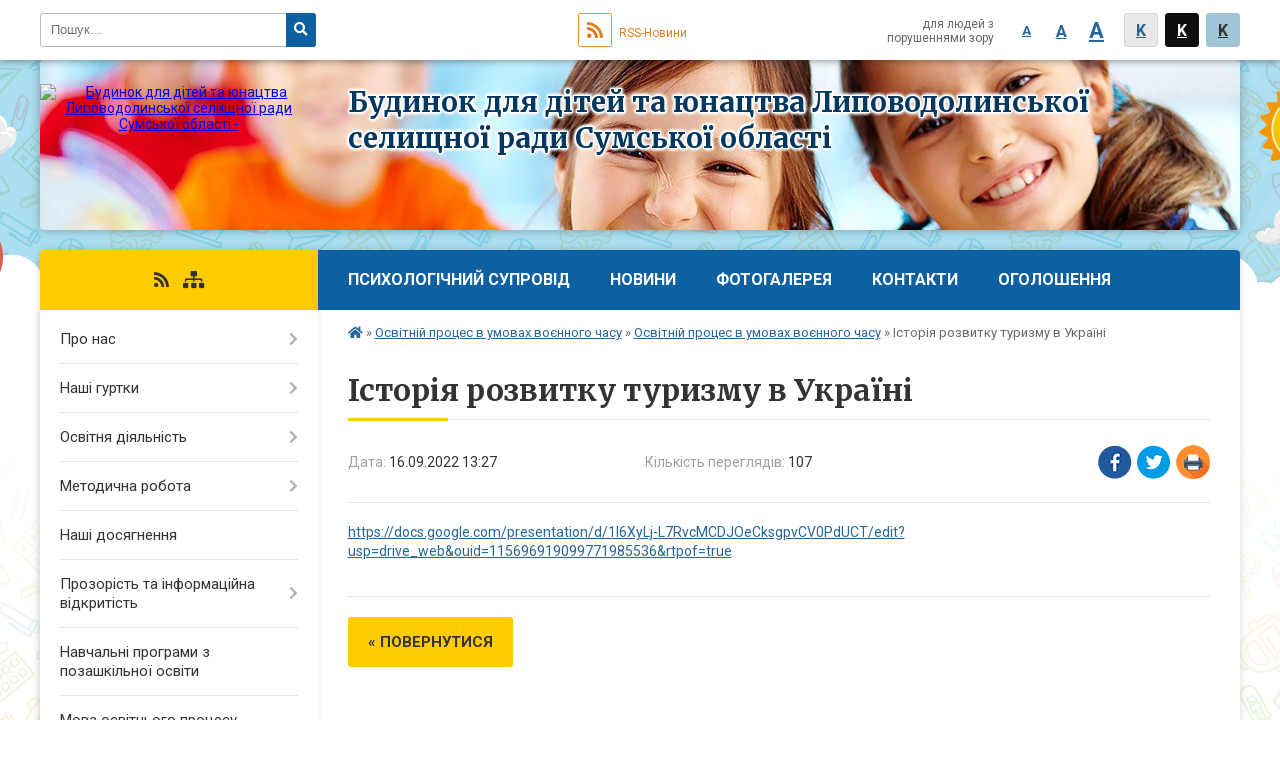

--- FILE ---
content_type: text/html; charset=UTF-8
request_url: https://bdyld.osv.org.ua/news/13-27-08-16-09-2022/
body_size: 8119
content:
<!DOCTYPE html>
<html lang="ua">
<head>
	<!--[if IE]><meta http-equiv="X-UA-Compatible" content="IE=edge"><![endif]-->
	<meta charset="utf-8">
	<meta name="viewport" content="width=device-width, initial-scale=1">
	<!--[if IE]><script>
		document.createElement('header');
		document.createElement('nav');
		document.createElement('main');
		document.createElement('section');
		document.createElement('article');
		document.createElement('aside');
		document.createElement('footer');
		document.createElement('figure');
		document.createElement('figcaption');
	</script><![endif]-->
	<title>Історія розвитку туризму в Україні</title>
	<meta name="description" content="https://docs.google.com/presentation/d/1l6XyLj-L7RvcMCDJOeCksgpvCV0PdUCT/edit?usp=drive_web&amp;amp;ouid=115696919099771985536&amp;amp;rtpof=true">
	<meta name="keywords" content="Історія, розвитку, туризму, в, Україні">

		
		<meta property="og:image" content="https://rada.info/upload/users_files/33246255/gerb/POWERPNT_DWRI69neE1.png">
			<meta property="og:title" content="Історія розвитку туризму в Україні">
			<meta property="og:description" content="https://docs.google.com/presentation/d/1l6XyLj-L7RvcMCDJOeCksgpvCV0PdUCT/edit?usp=drive_web&amp;amp;ouid=115696919099771985536&amp;amp;rtpof=true">
			<meta property="og:type" content="article">
	<meta property="og:url" content="https://bdyld.osv.org.ua/news/13-27-08-16-09-2022/">
	
		<link rel="apple-touch-icon" sizes="57x57" href="https://school.org.ua/apple-icon-57x57.png">
	<link rel="apple-touch-icon" sizes="60x60" href="https://school.org.ua/apple-icon-60x60.png">
	<link rel="apple-touch-icon" sizes="72x72" href="https://school.org.ua/apple-icon-72x72.png">
	<link rel="apple-touch-icon" sizes="76x76" href="https://school.org.ua/apple-icon-76x76.png">
	<link rel="apple-touch-icon" sizes="114x114" href="https://school.org.ua/apple-icon-114x114.png">
	<link rel="apple-touch-icon" sizes="120x120" href="https://school.org.ua/apple-icon-120x120.png">
	<link rel="apple-touch-icon" sizes="144x144" href="https://school.org.ua/apple-icon-144x144.png">
	<link rel="apple-touch-icon" sizes="152x152" href="https://school.org.ua/apple-icon-152x152.png">
	<link rel="apple-touch-icon" sizes="180x180" href="https://school.org.ua/apple-icon-180x180.png">
	<link rel="icon" type="image/png" sizes="192x192"  href="https://school.org.ua/android-icon-192x192.png">
	<link rel="icon" type="image/png" sizes="32x32" href="https://school.org.ua/favicon-32x32.png">
	<link rel="icon" type="image/png" sizes="96x96" href="https://school.org.ua/favicon-96x96.png">
	<link rel="icon" type="image/png" sizes="16x16" href="https://school.org.ua/favicon-16x16.png">
	<link rel="manifest" href="https://school.org.ua/manifest.json">
	<meta name="msapplication-TileColor" content="#ffffff">
	<meta name="msapplication-TileImage" content="https://school.org.ua/ms-icon-144x144.png">
	<meta name="theme-color" content="#ffffff">
	
			<meta property="og:description" content="https://docs.google.com/presentation/d/1l6XyLj-L7RvcMCDJOeCksgpvCV0PdUCT/edit?usp=drive_web&amp;amp;ouid=115696919099771985536&amp;amp;rtpof=true">
	
	    
		<meta name="robots" content="">
    
	<link href="https://fonts.googleapis.com/css?family=Merriweather:400i,700|Roboto:400,400i,700,700i&amp;subset=cyrillic-ext" rel="stylesheet">
	<link rel="stylesheet" href="//school.org.ua/themes/child/css/styles_vip.css?v=2.11">
	<link rel="stylesheet" href="//school.org.ua/themes/child/css/63007/theme_vip.css?v=1768439516">
	<!--[if lt IE 9]>
	<script src="https://oss.maxcdn.com/html5shiv/3.7.2/html5shiv.min.js"></script>
	<script src="https://oss.maxcdn.com/respond/1.4.2/respond.min.js"></script>
	<![endif]-->
	<!--[if gte IE 9]>
	<style type="text/css">
		.gradient { filter: none; }
	</style>
	<![endif]-->

</head>
<body class="">


		<div id="screen_top"></div>
		<div id="top_clouds_bg"></div>
		<div id="all_screen">

						<section class="search_menu">
				<div class="wrap">
					<div class="row">
						<div class="grid-25 fl">
							<form action="https://bdyld.osv.org.ua/search/" class="search">
								<input type="text" name="q" value="" placeholder="Пошук..." required>
								<button type="submit" name="search" value="y"><i class="fa fa-search"></i></button>
							</form>
						</div>
						<div class="grid-75">
							<div class="row">
								<div class="grid-25" style="padding-top: 13px;">
									<div id="google_translate_element"></div>
								</div>
								<div class="grid-25" style="padding-top: 13px;">
									<a href="https://school.org.ua/rss/63007/" class="rss"><span><i class="fa fa-rss"></i></span> RSS-Новини</a>
								</div>
								<div class="grid-50 alt_version_block">

									<div class="alt_version">
										<div class="control_button">
											<a href="//alt.bdyld.osv.org.ua/?view=text-small" class="text-small" rel="nofollow">A</a>
											<a href="//alt.bdyld.osv.org.ua/?view=text-medium" class="text-medium" rel="nofollow">A</a>
											<a href="//alt.bdyld.osv.org.ua/?view=text-large" class="text-large" rel="nofollow">A</a>
											<a href="//alt.bdyld.osv.org.ua/?view=text-color-normal" class="text-color-normal" rel="nofollow">K</a>
											<a href="//alt.bdyld.osv.org.ua/?view=text-color-inverse" class="text-color-inverse" rel="nofollow">K</a>
											<a href="//alt.bdyld.osv.org.ua/?view=text-color-colored" class="text-color-colored" rel="nofollow">K</a>
										</div>
										<div class="for_people">
											для людей з порушеннями зору
										</div>
										<div class="clearfix"></div>
									</div>

								</div>
								<div class="clearfix"></div>
							</div>
						</div>
						<div class="clearfix"></div>
					</div>
				</div>
			</section>
			
			<div class="wrap">
				<header>
					<div class="row">

						<div class="grid-25 logo fl">
							<a href="https://bdyld.osv.org.ua/">
								<img src="https://rada.info/upload/users_files/33246255/gerb/POWERPNT_DWRI69neE1.png" alt="Будинок для дітей та юнацтва Липоводолинської селищної ради Сумської області - ">
							</a>
						</div>
						<div class="grid-75 title fr">
							<div class="slogan_1">Будинок для дітей та юнацтва Липоводолинської селищної ради Сумської області</div>
							<div class="slogan_2"></div>
						</div>
						<div class="clearfix"></div>
					</div>
				</header>

				<section class="middle_block">

					<div class="row">
						<div class="grid-75 fr">
							<nav class="main_menu">
								<ul>
																		<li>
										<a href="https://bdyld.osv.org.ua/main/">психологічний супровід</a>
																				<ul>
																						<li>
												<a href="https://bdyld.osv.org.ua/psihologichnij-suprovid-15-19-13-02-12-2025/">психологічний супровід</a>
																							</li>
																						<li>
												<a href="https://bdyld.osv.org.ua/video-14-33-11-17-12-2021/">Відео</a>
																							</li>
																																</ul>
																			</li>
																		<li>
										<a href="https://bdyld.osv.org.ua/news/">Новини</a>
																			</li>
																		<li>
										<a href="https://bdyld.osv.org.ua/photo/">Фотогалерея</a>
																			</li>
																		<li>
										<a href="https://bdyld.osv.org.ua/feedback/">Контакти</a>
																			</li>
																		<li>
										<a href="https://bdyld.osv.org.ua/ogoloshennya-14-35-22-07-10-2021/">Оголошення</a>
																			</li>
																										</ul>

								<button class="menu-button" id="open-button"><i class="fas fa-bars"></i> Меню сайту</button>

							</nav>

														<section class="bread_crumbs">
								<div xmlns:v="http://rdf.data-vocabulary.org/#"><a href="/"><i class="fa fa-home"></i></a> &raquo; <a href="/osvitnij-proces-v-umovah-voennogo-chasu-10-42-35-07-04-2022/">Освітній процес в умовах воєнного часу</a> &raquo; <a href="/osvitnij-proces-v-umovah-voennogo-chasu-13-28-57-12-09-2022/">Освітній процес в умовах воєнного часу</a>  &raquo; <span>Історія розвитку туризму в Україні</span></div>
							</section>
							
							<main>

																											<h1>Історія розвитку туризму в Україні</h1>


<div class="row">
	<div class="grid-30 one_news_date">
		Дата: <span>16.09.2022 13:27</span>
	</div>
	<div class="grid-30 one_news_count">
		Кількість переглядів: <span>107</span>
	</div>
		<div class="grid-30 one_news_socials">
		<button class="social_share" data-type="fb"><img src="//school.org.ua/themes/child/img/share/fb.png"></button>
		<button class="social_share" data-type="tw"><img src="//school.org.ua/themes/child/img/share/tw.png"></button>
		<button class="print_btn" onclick="window.print();"><img src="//school.org.ua/themes/child/img/share/print.png"></button>
	</div>
		<div class="clearfix"></div>
</div>

<hr>

<p><a href="https://docs.google.com/presentation/d/1l6XyLj-L7RvcMCDJOeCksgpvCV0PdUCT/edit?usp=drive_web&amp;ouid=115696919099771985536&amp;rtpof=true">https://docs.google.com/presentation/d/1l6XyLj-L7RvcMCDJOeCksgpvCV0PdUCT/edit?usp=drive_web&amp;ouid=115696919099771985536&amp;rtpof=true</a></p>
<div class="clearfix"></div>

<hr>


<p><a href="https://bdyld.osv.org.ua/osvitnij-proces-v-umovah-voennogo-chasu-13-28-57-12-09-2022/" class="btn btn-yellow">&laquo; повернутися</a></p>																	
							</main>
						</div>
						<div class="grid-25 fl">
						
							<span class="project_name">
																																																<a href="https://school.org.ua/rss/63007/" rel="nofollow" target="_blank"><i class="fas fa-rss"></i></a>
								<a href="https://bdyld.osv.org.ua/sitemap/" title="Мапа сайта"><i class="fas fa-sitemap"></i></a>
							</span>
													
							<aside class="left_sidebar">

																<nav class="sidebar_menu">
									<ul>
																				<li>
											<a href="https://bdyld.osv.org.ua/pro-nas-14-35-39-07-10-2021/">Про нас</a>
																						<i class="fa fa-chevron-right"></i>
											<ul>
																								<li>
													<a href="https://bdyld.osv.org.ua/istoriya-zavkladu-14-36-57-07-10-2021/">Історія закладу</a>
																									</li>
																								<li>
													<a href="https://bdyld.osv.org.ua/administraciya-14-37-15-07-10-2021/">Адміністрація</a>
																									</li>
																								<li>
													<a href="https://bdyld.osv.org.ua/pedagogichnij-kolektiv-14-37-29-07-10-2021/">Педагогічний колектив</a>
																									</li>
																																			</ul>
																					</li>
																				<li>
											<a href="https://bdyld.osv.org.ua/nashi-gurktki-14-37-49-07-10-2021/">Наші гуртки</a>
																						<i class="fa fa-chevron-right"></i>
											<ul>
																								<li>
													<a href="https://bdyld.osv.org.ua/rozklad-zanyat-14-38-35-07-10-2021/">Розклад занять</a>
																									</li>
																								<li>
													<a href="https://bdyld.osv.org.ua/merezha-gurtkiv-14-38-53-07-10-2021/">Мережа гуртків</a>
																									</li>
																																			</ul>
																					</li>
																				<li>
											<a href="https://bdyld.osv.org.ua/osvitnya-diyalnist-14-39-12-07-10-2021/">Освітня діяльність</a>
																						<i class="fa fa-chevron-right"></i>
											<ul>
																								<li>
													<a href="https://bdyld.osv.org.ua/rezhim-roboti-zakladu-14-41-21-07-10-2021/">Режим роботи закладу</a>
																									</li>
																								<li>
													<a href="https://bdyld.osv.org.ua/plan-provedennya-zahodiv-i-etapu-14-45-46-07-10-2021/">План проведення заходів І етапу</a>
																									</li>
																																			</ul>
																					</li>
																				<li>
											<a href="https://bdyld.osv.org.ua/metodichna-robota-14-39-32-07-10-2021/">Методична робота</a>
																						<i class="fa fa-chevron-right"></i>
											<ul>
																								<li>
													<a href="https://bdyld.osv.org.ua/pidvischennya-kvalifikacii-pracivnikiv-14-46-06-07-10-2021/">Підвищення кваліфікації працівників</a>
																									</li>
																								<li>
													<a href="https://bdyld.osv.org.ua/atestaciya-14-46-18-07-10-2021/">Атестація</a>
																									</li>
																								<li>
													<a href="https://bdyld.osv.org.ua/naukovometodichna-problema-14-46-32-07-10-2021/">Науково-методична проблема</a>
																									</li>
																																			</ul>
																					</li>
																				<li>
											<a href="https://bdyld.osv.org.ua/nashi-dosyagnennya-14-39-53-07-10-2021/">Наші досягнення</a>
																					</li>
																				<li>
											<a href="https://bdyld.osv.org.ua/prozorist-ta-informacijna-vidkritist-14-40-36-07-10-2021/">Прозорість та інформаційна відкритість</a>
																						<i class="fa fa-chevron-right"></i>
											<ul>
																								<li>
													<a href="https://bdyld.osv.org.ua/svidoctvo-pro-atestaciju-14-47-57-07-10-2021/">Свідоцтво про атестацію</a>
																									</li>
																								<li>
													<a href="https://bdyld.osv.org.ua/edinij-derzhavnij-reestr-14-48-06-07-10-2021/">Єдиний державний реєстр</a>
																									</li>
																								<li>
													<a href="https://bdyld.osv.org.ua/struktura-ta-organi-upravlinnya-zakladu-osviti-14-48-15-07-10-2021/">Структура та органи управління закладу освіти</a>
																									</li>
																								<li>
													<a href="https://bdyld.osv.org.ua/kadrovij-sklad-bdju-14-48-23-07-10-2021/">Кадровий склад  БДЮ</a>
																									</li>
																								<li>
													<a href="https://bdyld.osv.org.ua/bdju-koshtoris-2019-r-2020-r2021r-14-48-35-07-10-2021/">БДЮ  кошторис  2025</a>
																									</li>
																								<li>
													<a href="https://bdyld.osv.org.ua/teritoriya-obslugovuvannya-zakriplena-za-bdju-14-49-02-07-10-2021/">Територія обслуговування, закріплена за БДЮ</a>
																									</li>
																								<li>
													<a href="https://bdyld.osv.org.ua/osvitnya-programa-na-20212022-navchalnij-rik-scho-realizuetsya-v-bdju-ta-perelik-osvitnih-komponentiv-scho-peredbacheni-vidpovidnoju-osvitnoju-program/">Освітня програма  на 2024/2025 навчальний рік, що реалізується в БДЮ та перелік освітніх компонентів, що передбачені відповідною освітньою програмою</a>
																									</li>
																								<li>
													<a href="https://bdyld.osv.org.ua/licenzovanij-oblik-ta-faktichna-kilkist-osib-21-40-02-10-10-2021/">Ліцензований облік та фактична кількість осіб</a>
																									</li>
																								<li>
													<a href="https://bdyld.osv.org.ua/licenziya-21-41-12-10-10-2021/">Ліцензія</a>
																									</li>
																								<li>
													<a href="https://bdyld.osv.org.ua/polozhennya-pro-akademichnu-dobrochesnist-uchasnikiv-osvitnogo-procesu-bdju-21-50-31-10-10-2021/">ПОЛОЖЕННЯ про академічну доброчесність  учасників освітнього процесу БДЮ</a>
																									</li>
																								<li>
													<a href="https://bdyld.osv.org.ua/polozhennya-pro-vnutrishnju-sistemu-zabezpechennya-yakosti-osviti-v-budinku-dlya-ditej-ta-junactva-lipovodolinskoi-selischnoi-radi-sumskoi-oblasti-21-/">Положення про внутрішню систему забезпечення якості освітньої діяльності та якості освіти</a>
																									</li>
																								<li>
													<a href="https://bdyld.osv.org.ua/statut-bdju-14-38-34-27-01-2023/">Статут БДЮ</a>
																									</li>
																																			</ul>
																					</li>
																				<li>
											<a href="https://bdyld.osv.org.ua/navchalni-programi-z-pozashkilnoi-osviti-14-55-21-07-10-2021/">Навчальні програми з позашкільної освіти</a>
																					</li>
																				<li>
											<a href="https://bdyld.osv.org.ua/mova-osvitnogo-procesu-15-02-35-07-10-2021/">Мова освітнього процесу</a>
																					</li>
																				<li>
											<a href="https://bdyld.osv.org.ua/pravila-povedinki-zdobuvachiv-osviti-v-bdju-15-02-56-07-10-2021/">Правила поведінки здобувачів освіти в БДЮ</a>
																					</li>
																				<li>
											<a href="https://bdyld.osv.org.ua/nayavnist-vakantnih-posad-15-03-12-07-10-2021/">Наявність вакантних посад</a>
																					</li>
																				<li>
											<a href="https://bdyld.osv.org.ua/materialnotehnichne-zabezpechennya-15-04-06-07-10-2021/">Матеріально-технічне забезпечення</a>
																					</li>
																				<li>
											<a href="https://bdyld.osv.org.ua/rezultati-monitoringu-yakosti-osviti-15-04-28-07-10-2021/">Результати моніторингу якості освіти</a>
																					</li>
																				<li>
											<a href="https://bdyld.osv.org.ua/formuvannya-vnutrshnoi-sistemi-zabezpechennya-yakosti-osviti-11-15-16-11-10-2021/">Формування внутрішньої системи забезпечення якості освіти</a>
																					</li>
																				<li>
											<a href="https://bdyld.osv.org.ua/pravila-prijomu-do-zakladu-osviti-15-04-50-07-10-2021/">Правила прийому до закладу освіти</a>
																					</li>
																				<li>
											<a href="https://bdyld.osv.org.ua/zvit-roboti-20-17-06-10-10-2021/">Звіт роботи</a>
																					</li>
																				<li>
											<a href="https://bdyld.osv.org.ua/perelik-dodatkovih-osvitnih-poslug-21-46-14-10-10-2021/">Перелік додаткових освітніх послуг</a>
																					</li>
																				<li>
											<a href="https://bdyld.osv.org.ua/rozmir-plati-za-navchannya-22-10-09-10-10-2021/">Розмір плати за навчання</a>
																					</li>
																				<li>
											<a href="https://bdyld.osv.org.ua/partneri-z-pitan-yakosti-osviti-ta-osvitnoi-diyalnosti-09-38-12-20-10-2021/">Партнери з питань якості освіти та освітньої діяльності</a>
																					</li>
																				<li class="active">
											<a href="https://bdyld.osv.org.ua/osvitnij-proces-v-umovah-voennogo-chasu-10-42-35-07-04-2022/">Освітній процес в умовах воєнного часу</a>
																						<i class="fa fa-chevron-right"></i>
											<ul>
																								<li class="active">
													<a href="https://bdyld.osv.org.ua/osvitnij-proces-v-umovah-voennogo-chasu-13-28-57-12-09-2022/">Освітній процес в умовах воєнного часу</a>
																									</li>
																																			</ul>
																					</li>
																													</ul>
								</nav>

								
																	<div class="appeals_block">

	
		
		<div class="alert alert-info">
			<a href="#auth_person" class="alert-link open-popup"><i class="fas fa-unlock-alt"></i> Кабінет посадової особи</a>
		</div>
	
	
</div>								
								
																<div id="banner_block">

									<p><img alt="Фото без опису"  alt="" src="https://rada.info/upload/users_files/33246255/0f6eecc2f53382364d1f8b838a6da037.jpg" style="width: 246px; height: 246px;" /></p>

<p>&nbsp;</p>

<p>&nbsp;</p>

<p><a rel="nofollow" href="https://ocpo.sumy.ua/" rel="nofollow" target="_blank"><img alt="Фото без опису" src="https://rada.info/upload/users_files/33246255/43a3210924f5d2a7c97332d622d92258.png" style="width: 211px; height: 62px;" /></a></p>

<p><a rel="nofollow" href="https://imzo.gov.ua/" rel="nofollow"><img alt="Фото без опису" src="https://rada.info/upload/users_files/33246255/f7b2cf58ac6f96f4563738519a1a1c93.jpg" style="width: 802px; height: 64px;" /></a><a rel="nofollow" href="https://volg-osvita.gov.ua/" rel="nofollow" target="_blank"><img alt="Фото без опису" src="https://rada.info/upload/users_files/33246255/de5079483b41c51c38f5f5a9ef8bd40d.png" style="width: 669px; height: 107px;" /></a></p>

<p><a rel="nofollow" href="http://www.osvita.sm.gov.ua" rel="nofollow" target="_blank"><img alt="Фото без опису" src="https://rada.info/upload/users_files/33246255/5e425d1a93d61c3f606e331ed89ad8b7.png" style="width: 477px; height: 125px;" /></a></p>

<p><a rel="nofollow" href="https://mon.gov.ua/ua" rel="nofollow" target="_blank"><img alt="Фото без опису" src="https://rada.info/upload/users_files/33246255/7af65841f0999a550074acd6cc41c864.jpg" style="width: 245px; height: 115px;" /></a></p>
									<div class="clearfix"></div>

									<A rel="nofollow" rel="nofollow" href="https://www.dilovamova.com/"><IMG width=250 height=312 border=0 alt="Календар свят і подій. Листівки, вітання та побажання" title="Календар свят і подій. Листівки, вітання та побажання" src="https://www.dilovamova.com/images/wpi.cache/informer/informer_250.png"></A>

<div id="SinoptikInformer" style="width:240px;" class="SinoptikInformer type1c1"><div class="siHeader"><div class="siLh"><div class="siMh"><a onmousedown="siClickCount();" class="siLogo" rel="nofollow" rel="nofollow" href="https://ua.sinoptik.ua/" target="_blank" rel="nofollow" title="Погода"> </a>Погода <span id="siHeader"></span></div></div></div><div class="siBody"><a onmousedown="siClickCount();" rel="nofollow" rel="nofollow" href="https://ua.sinoptik.ua/погода-липова-долина" title="Погода у Липовій Долині" target="_blank"><div class="siCity"><div class="siCityName"><span>Липова Долина</span></div><div id="siCont0" class="siBodyContent"><div class="siLeft"><div class="siTerm"></div><div class="siT" id="siT0"></div><div id="weatherIco0"></div></div><div class="siInf"><p>вологість: <span id="vl0"></span></p><p>тиск: <span id="dav0"></span></p><p>вітер: <span id="wind0"></span></p></div></div></div></a><div class="siLinks">Погода на 10 днів від <a rel="nofollow" rel="nofollow" href="https://ua.sinoptik.ua/погода-липова-долина/10-днів" title="Погода на 10 днів" target="_blank" onmousedown="siClickCount();">sinoptik.ua</a></div></div><div class="siFooter"><div class="siLf"><div class="siMf"></div></div></div></div><script type="text/javascript" charset="UTF-8" src="//sinoptik.ua/informers_js.php?title=4&wind=3&cities=303013904&lang=ua"></script>
									<div class="clearfix"></div>

								</div>
								
							</aside>
						</div>
						<div class="clearfix"></div>
					</div>

					
				</section>

			</div>

			<section class="footer_block">
				<div class="mountains">
				<div class="wrap">
					<div class="row">
						<div class="grid-70">
							<nav class="footer_menu">
								<ul>
																		<li>
										<a href="https://bdyld.osv.org.ua/main/">психологічний супровід</a>
									</li>
																		<li>
										<a href="https://bdyld.osv.org.ua/news/">Новини</a>
									</li>
																		<li>
										<a href="https://bdyld.osv.org.ua/photo/">Фотогалерея</a>
									</li>
																		<li>
										<a href="https://bdyld.osv.org.ua/feedback/">Контакти</a>
									</li>
																		<li>
										<a href="https://bdyld.osv.org.ua/ogoloshennya-14-35-22-07-10-2021/">Оголошення</a>
									</li>
																	</ul>
							</nav>
							<div class="other_projects">
								<div class="row">
																											<div class="grid-25"><a href="https://osv.org.ua/" target="_blank" rel="nofollow"><img src="https://rada.info/upload/footer_banner/osvita1.png" alt="Osv.org.ua - веб-сайти відділів освіти"></a></div>
																																				<div class="grid-25"><a href="http://dytsadok.org.ua/" target="_blank" rel="nofollow"><img src="https://rada.info/upload/footer_banner/dytsadok_org1.png" alt="Dytsadok.org.ua - веб-сайти дитячих садків України"></a></div>
																																				<div class="grid-25"><a href="https://school.org.ua/" target="_blank" rel="nofollow"><img src="//school.org.ua/themes/child/img/projects/school.png" alt="School.org.ua - сайти загальноосвітніх навчальних закладів"></a></div>
																											<div class="clearfix"></div>
								</div>
							</div>
							<div class="school_ban">
								<div class="row">
									<div class="grid-50" style="text-align: right;"><a href="https://school.org.ua/" target="_blank" rel="nofollow"><img src="//school.org.ua/school_org.ua_88_31.png" alt="School.org.ua - портал загальноосвітніх закладів України"></a></div>
									<div class="grid-50"><a href="#get_school_ban" class="open-popup get_school_ban">Показати код<br> для вставки на сайт</a></div>
									<div class="clearfix"></div>
								</div>
							</div>
						</div>
												<div class="grid-30">
							<div class="footer_logo"><img src="//school.org.ua/themes/child/img/footer_boy.png"></div>
						</div>
												<div class="clearfix"></div>
					</div>
				</div>
				</div>
			</section>

			<footer>
				<div class="wrap">
					<div class="row">
						<div class="grid-20 socials">
																																										<a href="https://school.org.ua/rss/63007/" rel="nofollow" target="_blank"><i class="fas fa-rss"></i></a>
							<a href="https://bdyld.osv.org.ua/sitemap/" title="Мапа сайта"><i class="fas fa-sitemap"></i></a>
						</div>
						<div class="grid-60 copyright">
							Будинок для дітей та юнацтва Липоводолинської селищної ради Сумської області - 2021-2026 &copy; Весь контент доступний за ліцензією <a href="https://creativecommons.org/licenses/by/4.0/deed.uk" target="_blank" rel="nofollow">Creative Commons Attribution 4.0 International License</a>, якщо не зазначено інше.
														<br>
							<a href="#auth_block" class="open-popup"><i class="fa fa-lock"></i> Вхід для адміністратора</a>
													</div>
						<div class="grid-20 developers">
							Розробка порталу: <br>
							<a href="https://vlada.ua/propozytsiyi/propozitsiya-osvita/" target="_blank">&laquo;Vlada.ua&raquo;&trade;</a>
						</div>
						<div class="clearfix"></div>
					</div>
				</div>
			</footer>

		</div>


<script type="text/javascript" src="//school.org.ua/themes/child/js/jquery-3.6.0.min.js"></script>
<script type="text/javascript" src="//school.org.ua/themes/child/js/jquery-migrate-3.3.2.min.js"></script>
<script type="text/javascript" src="//school.org.ua/themes/child/js/icheck.min.js"></script>
<script type="text/javascript" src="//school.org.ua/themes/child/js/superfish.min.js"></script>



<script type="text/javascript" src="//school.org.ua/themes/child/js/functions_unpack.js?v=2.3"></script>
<script type="text/javascript" src="//school.org.ua/themes/child/js/hoverIntent.js"></script>
<script type="text/javascript" src="//school.org.ua/themes/child/js/jquery.magnific-popup.min.js"></script>
<script type="text/javascript" src="//translate.google.com/translate_a/element.js?cb=googleTranslateElementInit"></script>
<script type="text/javascript">
	function googleTranslateElementInit() {
		new google.translate.TranslateElement({
			pageLanguage: 'uk',
			includedLanguages: 'de,en,ro,hu,es,fr,ru,pl',
			layout: google.translate.TranslateElement.InlineLayout.SIMPLE,
			gaTrack: true,
			gaId: 'UA-71678225-1'
		}, 'google_translate_element');
	}
</script>

<!-- Global site tag (gtag.js) - Google Analytics -->
<script async 
src="https://www.googletagmanager.com/gtag/js?id=UA-128898835-1"></script>
<script>
   window.dataLayer = window.dataLayer || [];
   function gtag(){dataLayer.push(arguments);}
   gtag("js", new Date());

   gtag("config", "UA-128898835-1");
</script>



<div style="display: none;">
			<div id="get_school_ban" class="dialog-popup s">
    <h4>Код для вставки на сайт</h4>
    <div class="form-group">
        <img src="https://school.org.ua/school_org.ua_88_31.png">
    </div>
    <div class="form-group">
        <textarea id="informer_area" class="form-control"><a href="https://school.org.ua/" target="_blank"><img src="https://school.org.ua/school_org.ua_88_31.png" alt="School.org.ua - веб-сайти освітніх закладів України" /></a></textarea>
    </div>
</div>		<div id="auth_block" class="dialog-popup s">

    <h4>Вхід для адміністратора</h4>
    <form action="//school.org.ua/n/actions/" method="post">

		
        
        <div class="form-group">
            <label class="control-label" for="login">Логін: <span>*</span></label>
            <input type="text" class="form-control" name="login" id="login" value="" required>
        </div>
        <div class="form-group">
            <label class="control-label" for="password">Пароль: <span>*</span></label>
            <input type="password" class="form-control" name="password" id="password" value="" required>
        </div>
        <div class="form-group">
            <input type="hidden" name="object_id" value="63007">
			<input type="hidden" name="back_url" value="https://bdyld.osv.org.ua/news/13-27-08-16-09-2022/">
            <button type="submit" class="btn btn-yellow" name="pAction" value="login_as_admin_temp">Авторизуватись</button>
        </div>
		

    </form>

</div>


		
					
					<div id="add_appeal" class="dialog-popup m">

    <h4>Форма подання електронного звернення</h4>

	
    
    <form action="//school.org.ua/n/actions/" method="post" enctype="multipart/form-data">

        <div class="alert alert-info">
            <div class="row">
                <div class="grid-30">
                    <img src="" id="add_appeal_photo">
                </div>
                <div class="grid-70">
                    <div id="add_appeal_title"></div>
                    <div id="add_appeal_posada"></div>
                    <div id="add_appeal_details"></div>
                </div>
                <div class="clearfix"></div>
            </div>
        </div>

        <div class="row">
            <div class="grid-100">
                <div class="form-group">
                    <label for="add_appeal_name" class="control-label">Ваше прізвище, ім'я та по-батькові: <span>*</span></label>
                    <input type="text" class="form-control" id="add_appeal_name" name="name" value="" required>
                </div>
            </div>
            <div class="grid-50">
                <div class="form-group">
                    <label for="add_appeal_email" class="control-label">Email: <span>*</span></label>
                    <input type="email" class="form-control" id="add_appeal_email" name="email" value="" required>
                </div>
            </div>
            <div class="grid-50">
                <div class="form-group">
                    <label for="add_appeal_phone" class="control-label">Контактний телефон:</label>
                    <input type="tel" class="form-control" id="add_appeal_phone" name="phone" value="">
                </div>
            </div>
            <div class="grid-100">
                <div class="form-group">
                    <label for="add_appeal_adress" class="control-label">Адреса проживання:</label>
                    <textarea class="form-control" id="add_appeal_adress" name="adress"></textarea>
                </div>
            </div>
            <div class="clearfix"></div>
        </div>

        <hr>

        <div class="row">
            <div class="grid-100">
                <div class="form-group">
                    <label for="add_appeal_text" class="control-label">Текст звернення: <span>*</span></label>
                    <textarea rows="7" class="form-control" id="add_appeal_text" name="text" required></textarea>
                </div>
            </div>
            <div class="grid-100">
                <div class="form-group">
                    <label>
                        <input type="checkbox" name="public" value="y">
                        Публічне звернення (відображатиметься на сайті)
                    </label>
                </div>
            </div>
            <div class="grid-100">
                <div class="form-group">
                    <label>
                        <input type="checkbox" name="confirmed" value="y" required>
                        надаю згоду на обробку персональних даних
                    </label>
                </div>
            </div>
            <div class="clearfix"></div>
        </div>

        <div class="form-group">
            <input type="hidden" name="deputat_id" id="add_appeal_id" value="">
			
            <button type="submit" name="pAction" value="add_appeal" class="btn btn-yellow">Подати звернення</button>
        </div>

    </form>

</div>


		
										<div id="auth_person" class="dialog-popup s">

    <h4>Авторизація в системі електронних звернень</h4>
    <form action="//school.org.ua/n/actions/" method="post">

		
        
        <div class="form-group">
            <label class="control-label" for="person_login">Email посадової особи: <span>*</span></label>
            <input type="email" class="form-control" name="person_login" id="person_login" value="" autocomplete="off" required>
        </div>
        <div class="form-group">
            <label class="control-label" for="person_password">Пароль: <span>*</span> <small>(надає адміністратор сайту)</small></label>
            <input type="password" class="form-control" name="person_password" id="person_password" value="" autocomplete="off" required>
        </div>
        <div class="form-group">
            <input type="hidden" name="object_id" value="63007">
            <button type="submit" class="btn btn-yellow" name="pAction" value="login_as_person">Авторизуватись</button>
        </div>
		

    </form>

</div>

					
	</div>
<script defer src="https://static.cloudflareinsights.com/beacon.min.js/vcd15cbe7772f49c399c6a5babf22c1241717689176015" integrity="sha512-ZpsOmlRQV6y907TI0dKBHq9Md29nnaEIPlkf84rnaERnq6zvWvPUqr2ft8M1aS28oN72PdrCzSjY4U6VaAw1EQ==" data-cf-beacon='{"rayId":"9be4e9a908a11210","version":"2025.9.1","serverTiming":{"name":{"cfExtPri":true,"cfEdge":true,"cfOrigin":true,"cfL4":true,"cfSpeedBrain":true,"cfCacheStatus":true}},"token":"5d87dea1a1aa45a2b3785e97c0564df2","b":1}' crossorigin="anonymous"></script>
</body>
</html>

--- FILE ---
content_type: text/css;charset=UTF-8
request_url: https://school.org.ua/themes/child/css/63007/theme_vip.css?v=1768439516
body_size: -489
content:

    header .title {
        padding-top: 24px;
    }
    header .logo {
        padding-top: 24px;
    }
